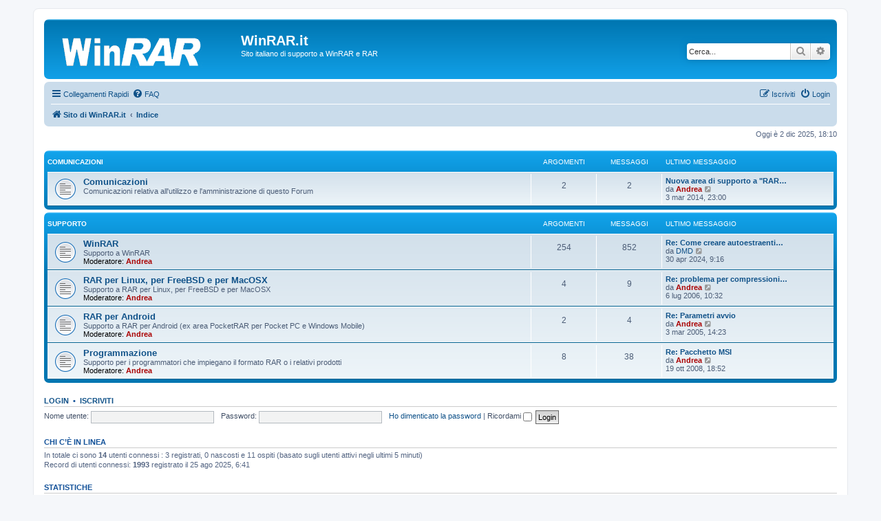

--- FILE ---
content_type: text/html; charset=UTF-8
request_url: https://winrar.it/phpBB3/index.php?sid=1fafa28ceebce199ceea399bcc535ec6
body_size: 4781
content:
<!DOCTYPE html>
<html dir="ltr" lang="it">
<head>
<meta charset="utf-8" />
<meta http-equiv="X-UA-Compatible" content="IE=edge">
<meta name="viewport" content="width=device-width, initial-scale=1" />

<title>WinRAR.it - Indice</title>

	<link rel="alternate" type="application/atom+xml" title="Feed - WinRAR.it" href="/phpBB3/app.php/feed?sid=64e1d007d14aafef76696b91ab91039e">	<link rel="alternate" type="application/atom+xml" title="Feed - News" href="/phpBB3/app.php/feed/news?sid=64e1d007d14aafef76696b91ab91039e">	<link rel="alternate" type="application/atom+xml" title="Feed - Tutti i forum" href="/phpBB3/app.php/feed/forums?sid=64e1d007d14aafef76696b91ab91039e">	<link rel="alternate" type="application/atom+xml" title="Feed - Nuovi argomenti" href="/phpBB3/app.php/feed/topics?sid=64e1d007d14aafef76696b91ab91039e">	<link rel="alternate" type="application/atom+xml" title="Feed - Argomenti attivi" href="/phpBB3/app.php/feed/topics_active?sid=64e1d007d14aafef76696b91ab91039e">			
	<link rel="canonical" href="https://winrar.it/phpBB3/">

<!--
	phpBB style name: prosilver
	Based on style:   prosilver (this is the default phpBB3 style)
	Original author:  Tom Beddard ( http://www.subBlue.com/ )
	Modified by:
-->

<link href="./assets/css/font-awesome.min.css?assets_version=79" rel="stylesheet">
<link href="./styles/prosilver/theme/stylesheet.css?assets_version=79" rel="stylesheet">
<link href="./styles/prosilver/theme/it/stylesheet.css?assets_version=79" rel="stylesheet">




<!--[if lte IE 9]>
	<link href="./styles/prosilver/theme/tweaks.css?assets_version=79" rel="stylesheet">
<![endif]-->





</head>
<body id="phpbb" class="nojs notouch section-index ltr ">


<div id="wrap" class="wrap">
	<a id="top" class="top-anchor" accesskey="t"></a>
	<div id="page-header">
		<div class="headerbar" role="banner">
					<div class="inner">

			<div id="site-description" class="site-description">
		<a id="logo" class="logo" href="https://winrar.it" title="Sito di WinRAR.it">
					<span class="site_logo"></span>
				</a>
				<h1>WinRAR.it</h1>
				<p>Sito italiano di supporto a WinRAR e RAR</p>
				<p class="skiplink"><a href="#start_here">Passa al contenuto</a></p>
			</div>

									<div id="search-box" class="search-box search-header" role="search">
				<form action="./search.php?sid=64e1d007d14aafef76696b91ab91039e" method="get" id="search">
				<fieldset>
					<input name="keywords" id="keywords" type="search" maxlength="128" title="Ricerca per termini" class="inputbox search tiny" size="20" value="" placeholder="Cerca..." />
					<button class="button button-search" type="submit" title="Cerca">
						<i class="icon fa-search fa-fw" aria-hidden="true"></i><span class="sr-only">Cerca</span>
					</button>
					<a href="./search.php?sid=64e1d007d14aafef76696b91ab91039e" class="button button-search-end" title="Ricerca avanzata">
						<i class="icon fa-cog fa-fw" aria-hidden="true"></i><span class="sr-only">Ricerca avanzata</span>
					</a>
					<input type="hidden" name="sid" value="64e1d007d14aafef76696b91ab91039e" />

				</fieldset>
				</form>
			</div>
						
			</div>
					</div>
				<div class="navbar" role="navigation">
	<div class="inner">

	<ul id="nav-main" class="nav-main linklist" role="menubar">

		<li id="quick-links" class="quick-links dropdown-container responsive-menu" data-skip-responsive="true">
			<a href="#" class="dropdown-trigger">
				<i class="icon fa-bars fa-fw" aria-hidden="true"></i><span>Collegamenti Rapidi</span>
			</a>
			<div class="dropdown">
				<div class="pointer"><div class="pointer-inner"></div></div>
				<ul class="dropdown-contents" role="menu">
					
											<li class="separator"></li>
																									<li>
								<a href="./search.php?search_id=unanswered&amp;sid=64e1d007d14aafef76696b91ab91039e" role="menuitem">
									<i class="icon fa-file-o fa-fw icon-gray" aria-hidden="true"></i><span>Argomenti senza risposta</span>
								</a>
							</li>
							<li>
								<a href="./search.php?search_id=active_topics&amp;sid=64e1d007d14aafef76696b91ab91039e" role="menuitem">
									<i class="icon fa-file-o fa-fw icon-blue" aria-hidden="true"></i><span>Argomenti attivi</span>
								</a>
							</li>
							<li class="separator"></li>
							<li>
								<a href="./search.php?sid=64e1d007d14aafef76696b91ab91039e" role="menuitem">
									<i class="icon fa-search fa-fw" aria-hidden="true"></i><span>Cerca</span>
								</a>
							</li>
					
										<li class="separator"></li>

									</ul>
			</div>
		</li>

				<li data-skip-responsive="true">
			<a href="/phpBB3/app.php/help/faq?sid=64e1d007d14aafef76696b91ab91039e" rel="help" title="FAQ (Domande Frequenti)" role="menuitem">
				<i class="icon fa-question-circle fa-fw" aria-hidden="true"></i><span>FAQ</span>
			</a>
		</li>
						
			<li class="rightside"  data-skip-responsive="true">
			<a href="./ucp.php?mode=login&amp;redirect=index.php&amp;sid=64e1d007d14aafef76696b91ab91039e" title="Login" accesskey="x" role="menuitem">
				<i class="icon fa-power-off fa-fw" aria-hidden="true"></i><span>Login</span>
			</a>
		</li>
					<li class="rightside" data-skip-responsive="true">
				<a href="./ucp.php?mode=register&amp;sid=64e1d007d14aafef76696b91ab91039e" role="menuitem">
					<i class="icon fa-pencil-square-o  fa-fw" aria-hidden="true"></i><span>Iscriviti</span>
				</a>
			</li>
						</ul>

	<ul id="nav-breadcrumbs" class="nav-breadcrumbs linklist navlinks" role="menubar">
				
		
		<li class="breadcrumbs" itemscope itemtype="https://schema.org/BreadcrumbList">

							<span class="crumb" itemtype="https://schema.org/ListItem" itemprop="itemListElement" itemscope><a itemprop="item" href="https://winrar.it" data-navbar-reference="home"><i class="icon fa-home fa-fw" aria-hidden="true"></i><span itemprop="name">Sito di WinRAR.it</span></a><meta itemprop="position" content="1" /></span>
			
							<span class="crumb" itemtype="https://schema.org/ListItem" itemprop="itemListElement" itemscope><a itemprop="item" href="./index.php?sid=64e1d007d14aafef76696b91ab91039e" accesskey="h" data-navbar-reference="index"><span itemprop="name">Indice</span></a><meta itemprop="position" content="2" /></span>

			
					</li>

		
					<li class="rightside responsive-search">
				<a href="./search.php?sid=64e1d007d14aafef76696b91ab91039e" title="Visualizza le opzioni di ricerca avanzata" role="menuitem">
					<i class="icon fa-search fa-fw" aria-hidden="true"></i><span class="sr-only">Cerca</span>
				</a>
			</li>
			</ul>

	</div>
</div>
	</div>

	
	<a id="start_here" class="anchor"></a>
	<div id="page-body" class="page-body" role="main">
		
		
<p class="right responsive-center time">Oggi è 2 dic 2025, 18:10</p>



	
				<div class="forabg">
			<div class="inner">
			<ul class="topiclist">
				<li class="header">
										<dl class="row-item">
						<dt><div class="list-inner"><a href="./viewforum.php?f=9&amp;sid=64e1d007d14aafef76696b91ab91039e">Comunicazioni</a></div></dt>
						<dd class="topics">Argomenti</dd>
						<dd class="posts">Messaggi</dd>
						<dd class="lastpost"><span>Ultimo messaggio</span></dd>
					</dl>
									</li>
			</ul>
			<ul class="topiclist forums">
		
	
	
	
			
					<li class="row">
						<dl class="row-item forum_read">
				<dt title="Nessun messaggio da leggere">
										<div class="list-inner">
													<!--
								<a class="feed-icon-forum" title="Feed - Comunicazioni" href="/phpBB3/app.php/feed/forum/6?sid=64e1d007d14aafef76696b91ab91039e">
									<i class="icon fa-rss-square fa-fw icon-orange" aria-hidden="true"></i><span class="sr-only">Feed - Comunicazioni</span>
								</a>
							-->
																		<a href="./viewforum.php?f=6&amp;sid=64e1d007d14aafef76696b91ab91039e" class="forumtitle">Comunicazioni</a>
						<br />Comunicazioni relativa all'utilizzo e l'amministrazione di questo Forum												
												<div class="responsive-show" style="display: none;">
															Argomenti: <strong>2</strong>
													</div>
											</div>
				</dt>
									<dd class="topics">2 <dfn>Argomenti</dfn></dd>
					<dd class="posts">2 <dfn>Messaggi</dfn></dd>
					<dd class="lastpost">
						<span>
																						<dfn>Ultimo messaggio</dfn>
																										<a href="./viewtopic.php?p=1371&amp;sid=64e1d007d14aafef76696b91ab91039e#p1371" title="Nuova area di supporto a &quot;RAR per Android&quot;" class="lastsubject">Nuova area di supporto a &quot;RAR…</a> <br />
																	da <a href="./memberlist.php?mode=viewprofile&amp;u=2&amp;sid=64e1d007d14aafef76696b91ab91039e" style="color: #AA0000;" class="username-coloured">Andrea</a>																	<a href="./viewtopic.php?p=1371&amp;sid=64e1d007d14aafef76696b91ab91039e#p1371" title="Vedi ultimo messaggio">
										<i class="icon fa-external-link-square fa-fw icon-lightgray icon-md" aria-hidden="true"></i><span class="sr-only">Vedi ultimo messaggio</span>
									</a>
																<br /><time datetime="2014-03-03T22:00:18+00:00">3 mar 2014, 23:00</time>
													</span>
					</dd>
							</dl>
					</li>
			
	
				</ul>

			</div>
		</div>
	
				<div class="forabg">
			<div class="inner">
			<ul class="topiclist">
				<li class="header">
										<dl class="row-item">
						<dt><div class="list-inner"><a href="./viewforum.php?f=7&amp;sid=64e1d007d14aafef76696b91ab91039e">Supporto</a></div></dt>
						<dd class="topics">Argomenti</dd>
						<dd class="posts">Messaggi</dd>
						<dd class="lastpost"><span>Ultimo messaggio</span></dd>
					</dl>
									</li>
			</ul>
			<ul class="topiclist forums">
		
	
	
	
			
					<li class="row">
						<dl class="row-item forum_read">
				<dt title="Nessun messaggio da leggere">
										<div class="list-inner">
													<!--
								<a class="feed-icon-forum" title="Feed - WinRAR" href="/phpBB3/app.php/feed/forum/2?sid=64e1d007d14aafef76696b91ab91039e">
									<i class="icon fa-rss-square fa-fw icon-orange" aria-hidden="true"></i><span class="sr-only">Feed - WinRAR</span>
								</a>
							-->
																		<a href="./viewforum.php?f=2&amp;sid=64e1d007d14aafef76696b91ab91039e" class="forumtitle">WinRAR</a>
						<br />Supporto a WinRAR													<br /><strong>Moderatore:</strong> <a href="./memberlist.php?mode=viewprofile&amp;u=2&amp;sid=64e1d007d14aafef76696b91ab91039e" style="color: #AA0000;" class="username-coloured">Andrea</a>
												
												<div class="responsive-show" style="display: none;">
															Argomenti: <strong>254</strong>
													</div>
											</div>
				</dt>
									<dd class="topics">254 <dfn>Argomenti</dfn></dd>
					<dd class="posts">852 <dfn>Messaggi</dfn></dd>
					<dd class="lastpost">
						<span>
																						<dfn>Ultimo messaggio</dfn>
																										<a href="./viewtopic.php?p=1711&amp;sid=64e1d007d14aafef76696b91ab91039e#p1711" title="Re: Come creare autoestraenti superiori a 4GB" class="lastsubject">Re: Come creare autoestraenti…</a> <br />
																	da <a href="./memberlist.php?mode=viewprofile&amp;u=16556&amp;sid=64e1d007d14aafef76696b91ab91039e" class="username">DMD</a>																	<a href="./viewtopic.php?p=1711&amp;sid=64e1d007d14aafef76696b91ab91039e#p1711" title="Vedi ultimo messaggio">
										<i class="icon fa-external-link-square fa-fw icon-lightgray icon-md" aria-hidden="true"></i><span class="sr-only">Vedi ultimo messaggio</span>
									</a>
																<br /><time datetime="2024-04-30T07:16:41+00:00">30 apr 2024, 9:16</time>
													</span>
					</dd>
							</dl>
					</li>
			
	
	
			
					<li class="row">
						<dl class="row-item forum_read">
				<dt title="Nessun messaggio da leggere">
										<div class="list-inner">
													<!--
								<a class="feed-icon-forum" title="Feed - RAR per Linux, per FreeBSD e per MacOSX" href="/phpBB3/app.php/feed/forum/1?sid=64e1d007d14aafef76696b91ab91039e">
									<i class="icon fa-rss-square fa-fw icon-orange" aria-hidden="true"></i><span class="sr-only">Feed - RAR per Linux, per FreeBSD e per MacOSX</span>
								</a>
							-->
																		<a href="./viewforum.php?f=1&amp;sid=64e1d007d14aafef76696b91ab91039e" class="forumtitle">RAR per Linux, per FreeBSD e per MacOSX</a>
						<br />Supporto a RAR per Linux, per FreeBSD e per MacOSX													<br /><strong>Moderatore:</strong> <a href="./memberlist.php?mode=viewprofile&amp;u=2&amp;sid=64e1d007d14aafef76696b91ab91039e" style="color: #AA0000;" class="username-coloured">Andrea</a>
												
												<div class="responsive-show" style="display: none;">
															Argomenti: <strong>4</strong>
													</div>
											</div>
				</dt>
									<dd class="topics">4 <dfn>Argomenti</dfn></dd>
					<dd class="posts">9 <dfn>Messaggi</dfn></dd>
					<dd class="lastpost">
						<span>
																						<dfn>Ultimo messaggio</dfn>
																										<a href="./viewtopic.php?p=491&amp;sid=64e1d007d14aafef76696b91ab91039e#p491" title="Re: problema per compressioni incrementali" class="lastsubject">Re: problema per compressioni…</a> <br />
																	da <a href="./memberlist.php?mode=viewprofile&amp;u=2&amp;sid=64e1d007d14aafef76696b91ab91039e" style="color: #AA0000;" class="username-coloured">Andrea</a>																	<a href="./viewtopic.php?p=491&amp;sid=64e1d007d14aafef76696b91ab91039e#p491" title="Vedi ultimo messaggio">
										<i class="icon fa-external-link-square fa-fw icon-lightgray icon-md" aria-hidden="true"></i><span class="sr-only">Vedi ultimo messaggio</span>
									</a>
																<br /><time datetime="2006-07-06T08:32:02+00:00">6 lug 2006, 10:32</time>
													</span>
					</dd>
							</dl>
					</li>
			
	
	
			
					<li class="row">
						<dl class="row-item forum_read">
				<dt title="Nessun messaggio da leggere">
										<div class="list-inner">
													<!--
								<a class="feed-icon-forum" title="Feed - RAR per Android" href="/phpBB3/app.php/feed/forum/4?sid=64e1d007d14aafef76696b91ab91039e">
									<i class="icon fa-rss-square fa-fw icon-orange" aria-hidden="true"></i><span class="sr-only">Feed - RAR per Android</span>
								</a>
							-->
																		<a href="./viewforum.php?f=4&amp;sid=64e1d007d14aafef76696b91ab91039e" class="forumtitle">RAR per Android</a>
						<br />Supporto a RAR per Android (ex area PocketRAR per Pocket PC e Windows Mobile)													<br /><strong>Moderatore:</strong> <a href="./memberlist.php?mode=viewprofile&amp;u=2&amp;sid=64e1d007d14aafef76696b91ab91039e" style="color: #AA0000;" class="username-coloured">Andrea</a>
												
												<div class="responsive-show" style="display: none;">
															Argomenti: <strong>2</strong>
													</div>
											</div>
				</dt>
									<dd class="topics">2 <dfn>Argomenti</dfn></dd>
					<dd class="posts">4 <dfn>Messaggi</dfn></dd>
					<dd class="lastpost">
						<span>
																						<dfn>Ultimo messaggio</dfn>
																										<a href="./viewtopic.php?p=236&amp;sid=64e1d007d14aafef76696b91ab91039e#p236" title="Re: Parametri avvio" class="lastsubject">Re: Parametri avvio</a> <br />
																	da <a href="./memberlist.php?mode=viewprofile&amp;u=2&amp;sid=64e1d007d14aafef76696b91ab91039e" style="color: #AA0000;" class="username-coloured">Andrea</a>																	<a href="./viewtopic.php?p=236&amp;sid=64e1d007d14aafef76696b91ab91039e#p236" title="Vedi ultimo messaggio">
										<i class="icon fa-external-link-square fa-fw icon-lightgray icon-md" aria-hidden="true"></i><span class="sr-only">Vedi ultimo messaggio</span>
									</a>
																<br /><time datetime="2005-03-03T13:23:17+00:00">3 mar 2005, 14:23</time>
													</span>
					</dd>
							</dl>
					</li>
			
	
	
			
					<li class="row">
						<dl class="row-item forum_read">
				<dt title="Nessun messaggio da leggere">
										<div class="list-inner">
													<!--
								<a class="feed-icon-forum" title="Feed - Programmazione" href="/phpBB3/app.php/feed/forum/5?sid=64e1d007d14aafef76696b91ab91039e">
									<i class="icon fa-rss-square fa-fw icon-orange" aria-hidden="true"></i><span class="sr-only">Feed - Programmazione</span>
								</a>
							-->
																		<a href="./viewforum.php?f=5&amp;sid=64e1d007d14aafef76696b91ab91039e" class="forumtitle">Programmazione</a>
						<br />Supporto per i programmatori che impiegano il formato RAR o i relativi prodotti 													<br /><strong>Moderatore:</strong> <a href="./memberlist.php?mode=viewprofile&amp;u=2&amp;sid=64e1d007d14aafef76696b91ab91039e" style="color: #AA0000;" class="username-coloured">Andrea</a>
												
												<div class="responsive-show" style="display: none;">
															Argomenti: <strong>8</strong>
													</div>
											</div>
				</dt>
									<dd class="topics">8 <dfn>Argomenti</dfn></dd>
					<dd class="posts">38 <dfn>Messaggi</dfn></dd>
					<dd class="lastpost">
						<span>
																						<dfn>Ultimo messaggio</dfn>
																										<a href="./viewtopic.php?p=1234&amp;sid=64e1d007d14aafef76696b91ab91039e#p1234" title="Re: Pacchetto MSI" class="lastsubject">Re: Pacchetto MSI</a> <br />
																	da <a href="./memberlist.php?mode=viewprofile&amp;u=2&amp;sid=64e1d007d14aafef76696b91ab91039e" style="color: #AA0000;" class="username-coloured">Andrea</a>																	<a href="./viewtopic.php?p=1234&amp;sid=64e1d007d14aafef76696b91ab91039e#p1234" title="Vedi ultimo messaggio">
										<i class="icon fa-external-link-square fa-fw icon-lightgray icon-md" aria-hidden="true"></i><span class="sr-only">Vedi ultimo messaggio</span>
									</a>
																<br /><time datetime="2008-10-19T16:52:08+00:00">19 ott 2008, 18:52</time>
													</span>
					</dd>
							</dl>
					</li>
			
				</ul>

			</div>
		</div>
		


	<form method="post" action="./ucp.php?mode=login&amp;sid=64e1d007d14aafef76696b91ab91039e" class="headerspace">
	<h3><a href="./ucp.php?mode=login&amp;redirect=index.php&amp;sid=64e1d007d14aafef76696b91ab91039e">Login</a>&nbsp; &bull; &nbsp;<a href="./ucp.php?mode=register&amp;sid=64e1d007d14aafef76696b91ab91039e">Iscriviti</a></h3>
		<fieldset class="quick-login">
			<label for="username"><span>Nome utente:</span> <input type="text" tabindex="1" name="username" id="username" size="10" class="inputbox" title="Nome utente" autocomplete="username" /></label>
			<label for="password"><span>Password:</span> <input type="password" tabindex="2" name="password" id="password" size="10" class="inputbox" title="Password" autocomplete="current-password" /></label>
							<a href="/phpBB3/app.php/user/forgot_password?sid=64e1d007d14aafef76696b91ab91039e">Ho dimenticato la password</a>
										<span class="responsive-hide">|</span> <label for="autologin">Ricordami <input type="checkbox" tabindex="4" name="autologin" id="autologin" /></label>
						<input type="submit" tabindex="5" name="login" value="Login" class="button2" />
			<input type="hidden" name="redirect" value="./index.php?sid=64e1d007d14aafef76696b91ab91039e" />
<input type="hidden" name="creation_time" value="1764695451" />
<input type="hidden" name="form_token" value="f2ffd066a58f1764921d2170b980eb86c376f436" />

			
		</fieldset>
	</form>


	<div class="stat-block online-list">
		<h3>Chi c’è in linea</h3>		<p>
						In totale ci sono <strong>14</strong> utenti connessi : 3 registrati, 0 nascosti e 11 ospiti (basato sugli utenti attivi negli ultimi 5 minuti)<br />Record di utenti connessi: <strong>1993</strong> registrato il 25 ago 2025, 6:41<br /> 
								</p>
	</div>



	<div class="stat-block statistics">
		<h3>Statistiche</h3>
		<p>
						Totale messaggi <strong>907</strong> &bull; Totale argomenti <strong>270</strong> &bull; Totale iscritti <strong>422</strong> &bull; Ultimo iscritto <strong><a href="./memberlist.php?mode=viewprofile&amp;u=26766&amp;sid=64e1d007d14aafef76696b91ab91039e" class="username">LucianoEllis</a></strong>
					</p>
	</div>


			</div>


<div id="page-footer" class="page-footer" role="contentinfo">
	<div class="navbar" role="navigation">
	<div class="inner">

	<ul id="nav-footer" class="nav-footer linklist" role="menubar">
		<li class="breadcrumbs">
							<span class="crumb"><a href="https://winrar.it" data-navbar-reference="home"><i class="icon fa-home fa-fw" aria-hidden="true"></i><span>Sito di WinRAR.it</span></a></span>									<span class="crumb"><a href="./index.php?sid=64e1d007d14aafef76696b91ab91039e" data-navbar-reference="index"><span>Indice</span></a></span>					</li>
		
				<li class="rightside">Tutti gli orari sono <span title="Europa/Roma">UTC+01:00</span></li>
							<li class="rightside">
				<a href="/phpBB3/app.php/user/delete_cookies?sid=64e1d007d14aafef76696b91ab91039e" data-ajax="true" data-refresh="true" role="menuitem">
					<i class="icon fa-trash fa-fw" aria-hidden="true"></i><span>Cancella cookie</span>
				</a>
			</li>
														</ul>

	</div>
</div>

	<div class="copyright">
				<p class="footer-row">
			<span class="footer-copyright">Creato da <a href="https://www.phpbb.com/">phpBB</a>&reg; Forum Software &copy; phpBB Limited</span>
		</p>
				<p class="footer-row">
			<span class="footer-copyright">Traduzione Italiana <a href="https://www.phpbb-store.it">phpBB-Store.it</a></span>
		</p>
						<p class="footer-row" role="menu">
			<a class="footer-link" href="./ucp.php?mode=privacy&amp;sid=64e1d007d14aafef76696b91ab91039e" title="Privacy" role="menuitem">
				<span class="footer-link-text">Privacy</span>
			</a>
			|
			<a class="footer-link" href="./ucp.php?mode=terms&amp;sid=64e1d007d14aafef76696b91ab91039e" title="Condizioni" role="menuitem">
				<span class="footer-link-text">Condizioni</span>
			</a>
		</p>
					</div>

	<div id="darkenwrapper" class="darkenwrapper" data-ajax-error-title="Errore AJAX" data-ajax-error-text="Si è verificato un errore durante l’elaborazione della richiesta." data-ajax-error-text-abort="Richiesta utente interrotta" data-ajax-error-text-timeout="La tua richiesta è scaduta; riprova." data-ajax-error-text-parsererror="Si è verificato un errore con la richiesta e il server ha restituito una risposta non valida.">
		<div id="darken" class="darken">&nbsp;</div>
	</div>

	<div id="phpbb_alert" class="phpbb_alert" data-l-err="Errore" data-l-timeout-processing-req="Richiesta scaduta.">
		<a href="#" class="alert_close">
			<i class="icon fa-times-circle fa-fw" aria-hidden="true"></i>
		</a>
		<h3 class="alert_title">&nbsp;</h3><p class="alert_text"></p>
	</div>
	<div id="phpbb_confirm" class="phpbb_alert">
		<a href="#" class="alert_close">
			<i class="icon fa-times-circle fa-fw" aria-hidden="true"></i>
		</a>
		<div class="alert_text"></div>
	</div>
</div>

</div>

<div>
	<a id="bottom" class="anchor" accesskey="z"></a>
	<img class="sr-only" aria-hidden="true" src="&#x2F;phpBB3&#x2F;app.php&#x2F;cron&#x2F;cron.task.core.queue&#x3F;sid&#x3D;64e1d007d14aafef76696b91ab91039e" width="1" height="1" alt="">
</div>

<script src="./assets/javascript/jquery-3.7.1.min.js?assets_version=79"></script>
<script src="./assets/javascript/core.js?assets_version=79"></script>



<script src="./styles/prosilver/template/forum_fn.js?assets_version=79"></script>
<script src="./styles/prosilver/template/ajax.js?assets_version=79"></script>



</body>
</html>
